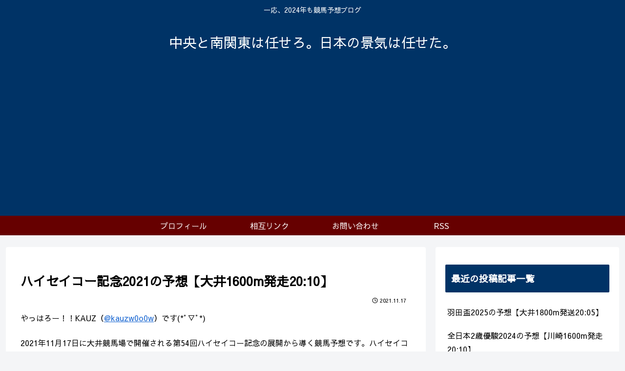

--- FILE ---
content_type: text/html; charset=utf-8
request_url: https://www.google.com/recaptcha/api2/aframe
body_size: -87
content:
<!DOCTYPE HTML><html><head><meta http-equiv="content-type" content="text/html; charset=UTF-8"></head><body><script nonce="9PGISEunNi0dcbpMbhUkYg">/** Anti-fraud and anti-abuse applications only. See google.com/recaptcha */ try{var clients={'sodar':'https://pagead2.googlesyndication.com/pagead/sodar?'};window.addEventListener("message",function(a){try{if(a.source===window.parent){var b=JSON.parse(a.data);var c=clients[b['id']];if(c){var d=document.createElement('img');d.src=c+b['params']+'&rc='+(localStorage.getItem("rc::a")?sessionStorage.getItem("rc::b"):"");window.document.body.appendChild(d);sessionStorage.setItem("rc::e",parseInt(sessionStorage.getItem("rc::e")||0)+1);localStorage.setItem("rc::h",'1768993957555');}}}catch(b){}});window.parent.postMessage("_grecaptcha_ready", "*");}catch(b){}</script></body></html>